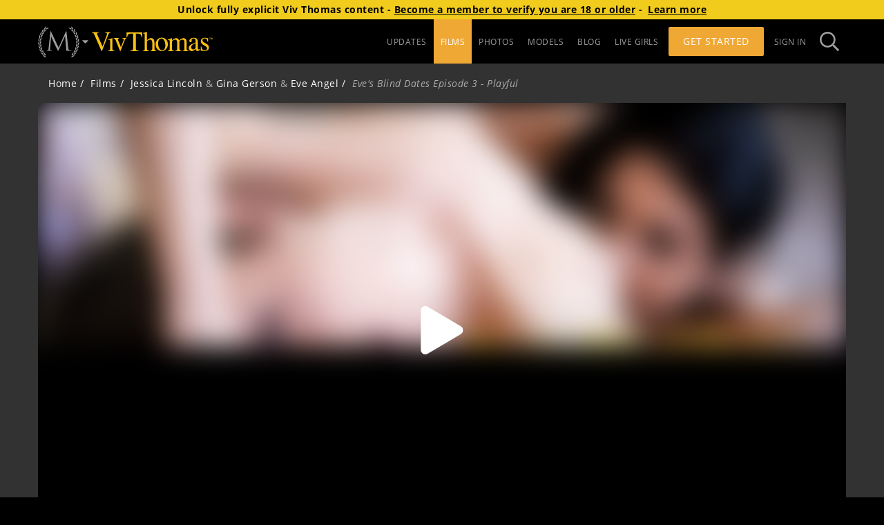

--- FILE ---
content_type: image/svg+xml
request_url: https://mansitegcdn.metartnetwork.com/static/logos/A4C247F3ED924A70846D2722FD8B50F3/vt.svg
body_size: 3020
content:
<?xml version="1.0" encoding="UTF-8"?><svg id="b" xmlns="http://www.w3.org/2000/svg" width="420" height="120" viewBox="0 0 990 157.78"><defs><style>.d,.e{fill:#fac013;stroke-width:0px;}.e{fill-rule:evenodd;}</style></defs><g id="c"><path class="d" d="M961.27,48.52v2.23h4.34v11.24h2.7v-11.24h4.34v-2.23h-11.37ZM990,61.99l-1.05-13.47h-3.89l-2.35,6.64c-.3.99-.6,2.13-.95,3.37h-.05c-.35-1.39-.6-2.37-.9-3.42l-2.34-6.59h-4.04l-.99,13.47h2.59l.49-7.92c.05-1.24.1-2.52.1-3.76h.15c.3,1.19.7,2.78.95,3.81l2.44,7.68h2.79l2.44-7.48c.4-1.24.8-2.82,1.15-4.01h.15c.05,1.44.05,2.72.1,3.76l.5,7.92h2.69Z"/><path class="d" d="M153,2.51h-44.88v4c4.08.16,8.3.69,10.5,1.62,3.74,1.61,5.41,4.68,5.41,9.21,0,1.69-.45,3.88-1.18,6.56-.74,2.69-1.87,5.96-3.28,9.83l-32.07,87.4L52.18,40.39c-3.5-8.01-5.89-13.74-7.17-17.19-1.3-3.45-1.94-6.13-1.94-8.05,0-3.76,1.37-6.26,4.98-7.48,2.05-.69,7.03-1.07,11.11-1.15v-4H0v4c6.12.38,9.52,1.89,12.34,4.54,2.83,2.65,6.57,8.9,11.27,19.71l55.72,127.02h3.38L132.68,27.78c3.38-8.91,6.55-14.6,10-17.55,2.28-1.96,6.25-3.04,10.33-3.72v-4Z"/><path class="d" d="M168.29,134.57V53.24c0-.6.05-1.17-.1-1.7-.59,0-1.86.46-3.91,1.36-5.06,2.2-13.56,5.44-26.41,9.75l-4.26,1.58v3.51c2.04-1.06,5.45-1.66,6.23-1.81.76-.14,1.33-.23,2.15-.23,3.52,0,5.85,1.55,6.95,4.65.65,1.88,1,5.29,1,10.19v54.03c0,8.83-1.24,14.26-3.29,16.27-2.06,1.98-6.92,3.38-15.08,4.11v2.84h53.04v-2.84c-6.12-.61-11.48-2-13.49-4.19-2.02-2.19-2.83-7.57-2.83-16.19"/><path class="d" d="M250.18,53.93c4.08.22,5.46.68,7.08,1.35,2.72,1.29,4.31,3.4,4.31,6.34,0,1.44-.3,3.51-1.15,6.24-.84,2.71-1.68,5.32-2.63,7.81l-19.58,50.24-23.11-56.92c-.8-2.11-1.36-3.72-1.69-4.81-.33-1.09-.5-2.25-.5-3.46,0-2.56.95-4.23,2.52-4.98,1.58-.76,4.15-1.36,8.23-1.81v-3.54h-44.88v3.54c4.08.45,6.31,1.35,8.15,2.72,3.09,2.42,6.04,6.98,8.75,13.71l33.72,82.9c.59,1.29,1.16,2.37,1.67,3.25.51.87,1.15,1.29,1.88,1.29.65,0,1.18-.26,1.54-.79.37-.53.85-1.51,1.43-2.95l31.83-81.54c3.01-7.78,5.52-12.74,7.1-14.9,1.57-2.15,3.89-3.37,7.97-3.68v-3.54h-32.64v3.54Z"/><path class="d" d="M372.42,15.1c13.07,0,21.65,1.66,25.71,5.4,4.07,3.74,7.43,11.39,10.09,23.98h5.39l-1.22-39.87h-127.52l-1.33,39.87h5.5c2.28-12.59,5.68-20.33,10.19-24.03,4.51-3.7,13.01-5.35,25.49-5.35h13.17v115.16c0,9.99-1.72,16.22-4.06,18.72-2.35,2.48-8.18,4.09-18.38,4.83v3.97h67.33v-3.97c-10.2-.66-15.39-2.09-18.11-4.22-2.72-2.13-4.34-7.67-4.34-16.61V15.1h12.08Z"/><path class="d" d="M512.89,134.57v-46.21c0-8.84-1.27-15.97-3.62-21.41-4.33-10.27-12.5-15.4-24.39-15.4-7.49,0-14.44,2.27-20.89,6.8-3.6,2.57-8.22,6.57-12.3,12.01V.8l-.28-.8-10.59,3.4c-1.85.61-5.1,1.6-9.83,3-4.74,1.4-7.86,2.59-11.94,3.57v4.08c0-.15,1.79-.29,2.56-.4.77-.11,1.55-.17,2.36-.17,4.11,0,6.71,1,7.77,3.01,1.07,2,1.6,5.12,1.6,9.34v108.74c0,8.3-.76,13.58-2.63,15.79-1.87,2.24-5.54,3.77-11.65,4.59v2.84h48.96v-2.84c-6.12-.9-10.93-2.4-12.85-4.54-1.91-2.11-3.47-7.38-3.47-15.84v-55.84c0-1.29,2.91-4.04,8.26-8.26,5.36-4.23,11.01-6.35,16.74-6.35,6.62,0,11.5,2.27,13.88,6.8,2.38,4.53,3.96,10.46,3.96,17.79v45.87c0,8.3-1.54,13.55-3.38,15.74-1.83,2.2-6.83,3.75-12.95,4.64v2.84h48.96v-2.84c-6.12-.74-9.52-2.32-11.32-4.75-1.81-2.43-2.96-7.62-2.96-15.63"/><path class="e" d="M572.73,157.78c14.68,0,26.65-5.56,35.9-16.66,9.26-11.1,13.87-24.15,13.87-39.18,0-16.31-4.77-29.37-14.32-39.19-9.54-9.82-21.59-14.72-36.12-14.72s-26.56,5.19-35.84,15.57c-9.29,10.39-13.93,23.09-13.93,38.12,0,16.07,4.88,29.44,14.65,40.09,9.75,10.65,21.69,15.97,35.79,15.97M553.82,60.71c4.26-3.92,9.3-5.88,15.11-5.88,10.75,0,18.95,5.77,24.61,17.33,5.65,11.55,8.48,23.86,8.48,36.93s-2.22,22.81-6.67,30.56c-4.46,7.78-10.8,11.68-19.03,11.68-10.53,0-18.74-5.83-24.66-17.46-5.92-11.63-8.88-24.15-8.88-37.59,0-16.84,3.68-28.69,11.04-35.57"/><path class="d" d="M776.85,140.44v-46.99c0-12.08-.91-20.91-3.19-26.51-3.98-9.89-11.73-14.84-23.55-14.84-7.28,0-14.35,2.34-21.33,7.02-4.02,2.72-8.74,6.91-14.18,12.58-1.54-4.91-3.47-8.8-5.83-11.67-4.46-5.29-10.48-7.93-18.04-7.93-5.59,0-10.58,1.3-15.86,3.91-5.3,2.61-12.27,7.31-18.39,14.1v-15.29c0-1.05-.48-1.77-.56-2.15-.06-.38-.5-.57-.88-.57s-3.93,1.29-10.47,3.85c-6.54,2.57-11.6,4.34-14.46,5.33l-8.31,2.72v3.97c2.04-.38,2.24-.64,3.01-.8.78-.14,2.1-.22,3.64-.22,3.3,0,5.88.87,7.31,2.61,1.43,1.73,2.36,5.39,2.36,10.98v58.56c0,6.57-1.71,10.94-4.64,13.13-1.91,1.45-5.56,2.43-11.68,2.95v2.6h51v-2.6c-8.16-.08-11.12-1.21-13.07-3.4-1.94-2.19-3.25-6.14-3.25-11.9v-61.95c4.08-4.08,7.11-7.38,11.44-9.91,4.33-2.52,8.75-3.79,13.23-3.79,7.85,0,13.28,3.7,15.69,11.1,1.48,4.37,2.49,12.36,2.49,23.96v31.66c0,10.1-1.03,16.45-2.92,19.01-1.92,2.58-7.28,4.32-13.4,5.22v2.6h51v-2.6c-8.16-.24-11.13-1.93-13.24-5.09-2.1-3.19-3.09-7.83-3.09-13.95v-57.98c2.04-4.16,6.8-7.18,9.52-9.06,4.72-3.24,9.2-4.86,13.99-4.86,7.92,0,12.76,3.09,15.48,9.29,1.54,3.48,1.82,8.87,1.82,16.2v48.8c0,6.27-.35,10.44-2.35,12.47-2.02,2.03-5.81,3.35-11.93,3.96v2.84h48.96v-2.6c-6.12-.61-10.35-1.87-12.66-3.8-2.34-1.93-3.67-5.57-3.67-10.94"/><path class="e" d="M854.52,152.46c2.23,3.32,5.84,4.99,10.84,4.99,4.25,0,8.81-1.42,12.94-4.3,2.71-1.9,3.89-4.29,7.96-7.25v-5.88c-4.08,2.03-4.99,3.32-6.09,3.85-1.11.53-2.7.79-4.39.79-3,0-5.51-1.48-6.48-4.43-.56-1.66-1.4-4.66-1.4-9.04v-45.43c0-9.96-.92-17.56-3.64-22.77-5.06-9.52-14.5-14.27-28.75-14.27-12.26,0-21.45,2.89-27.81,8.67-6.33,5.78-9.46,11.31-9.46,16.59,0,2.71.9,5.19,2.67,7.42,1.77,2.23,4.3,3.34,7.6,3.34,2.13,0,3.98-.49,5.52-1.47,2.71-1.66,4.07-4.61,4.07-8.84,0-.6-.18-1.98-.56-4.13-.36-2.15-.54-3.68-.54-4.59,0-3.54,1.69-6.34,5.07-8.38,3.36-1.96,6.92-2.94,10.66-2.94,7.87,0,12.58,2.53,15.06,7.58,1.46,3.03,1.73,8.39,1.73,16.08v9.64c-18.36,7.78-33.19,13.93-39.95,18.46-10.64,7.33-15.74,16.45-15.74,27.42,0,7.01,2.45,12.81,7.07,17.37,4.64,4.56,10.16,6.86,16.47,6.86s12.41-2.03,19.08-6.11c3.97-2.43,8.76-6.12,14.34-11.1.21,4.62,1.46,8.57,3.71,11.89M849.55,129.23c0,4.32-1.76,7.85-6.19,10.65-4.43,2.79-8.84,4.19-13.68,4.19-3.54,0-6.59-1.06-9.47-3.17-4.41-3.24-6.56-8.3-6.56-15.19,0-8.52,4.84-16.15,15.42-22.87,5.51-3.47,12.31-6.64,20.48-9.52v35.9Z"/><path class="d" d="M936.06,96.8l-14.54-8.04c-10.15-5.44-15.2-11.64-15.2-18.59,0-4.38,1.46-8.19,4.41-11.43,2.92-3.25,6.97-4.87,12.1-4.87,8.59,0,15.18,3.53,19.71,11.07,2.51,4.08,4.49,10.56,5.95,16.86h3.41l-.77-31.48h-2.64c-.44,2.1-.95,1.62-1.54,2-.59.38-1.54.66-2.88.66-.58,0-3.2-.71-7.86-2.22-4.67-1.51-8.95-2.24-12.82-2.24-8.9,0-16.28,2.74-22.15,8.16-5.87,5.44-8.79,12.39-8.79,20.85,0,6.87,2.13,12.85,6.38,17.9,4.25,5.06,10.89,10.09,19.92,15.07l12.33,7.25c4.64,2.8,7.88,5.67,9.69,8.6,1.85,2.95,2.77,6.01,2.77,9.18,0,4.98-1.59,9.04-4.79,12.18-3.18,3.14-7.51,4.69-13,4.69-9.9,0-17.41-4.38-22.53-12.84-2.85-4.59-5.13-11.6-6.82-19.99h-3.8v37.77h3.03c.36-2.1.87-2.11,1.54-2.75.67-.63,1.44-1.19,2.31-1.19,1.03,0,4.33.66,9.9,2.16,5.56,1.53,10.56,2.22,14.95,2.22,10.48,0,18.96-2.85,25.45-8.52,6.49-5.66,9.74-12.96,9.74-21.87,0-11.63-7.82-21.83-23.45-30.59"/></g></svg>